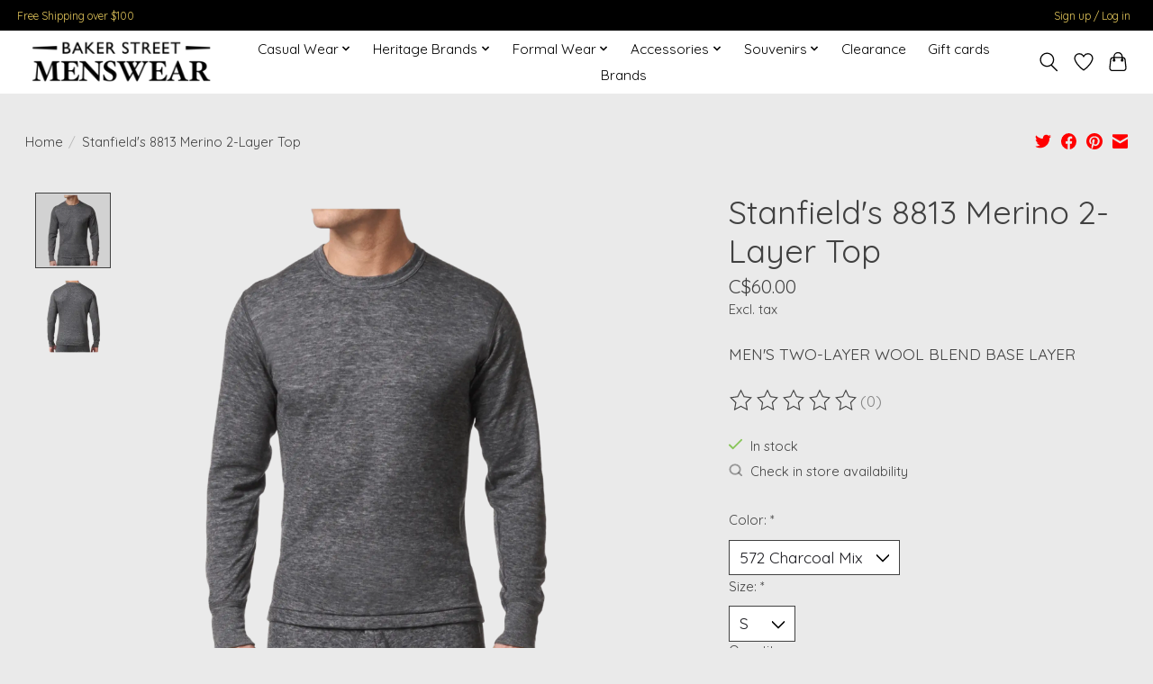

--- FILE ---
content_type: text/javascript;charset=utf-8
request_url: https://www.bakerstreetmenswear.ca/services/stats/pageview.js?product=53341617&hash=94ca
body_size: -412
content:
// SEOshop 30-01-2026 21:32:17